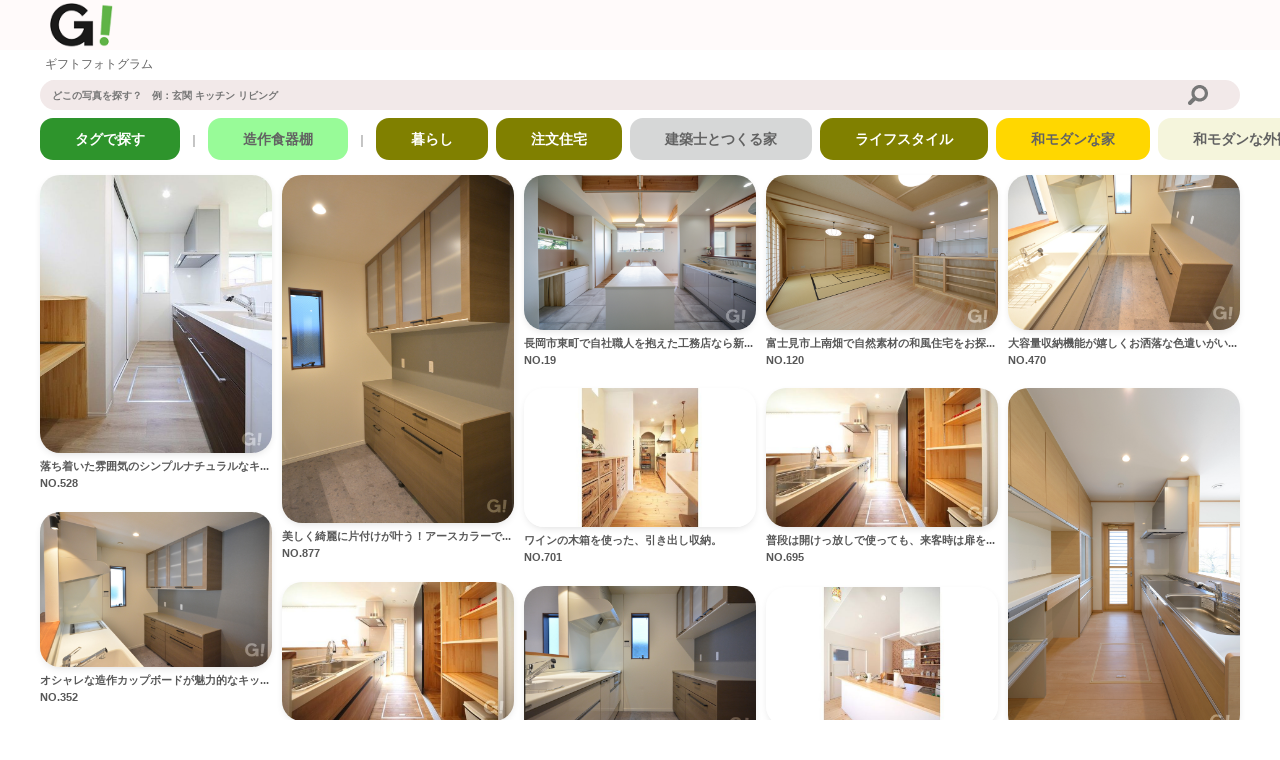

--- FILE ---
content_type: text/html; charset=UTF-8
request_url: https://hugkumi-life.jp/gphoto/?gp=1&cd=1430
body_size: 7277
content:
<!DOCTYPE html>
<html lang="ja">
<head>
<!-- Google Tag Manager -->
<script>(function(w,d,s,l,i){w[l]=w[l]||[];w[l].push({'gtm.start':
new Date().getTime(),event:'gtm.js'});var f=d.getElementsByTagName(s)[0],
j=d.createElement(s),dl=l!='dataLayer'?'&l='+l:'';j.async=true;j.src=
'https://www.googletagmanager.com/gtm.js?id='+i+dl;f.parentNode.insertBefore(j,f);
})(window,document,'script','dataLayer','GTM-TSTC8SD');</script>
<!-- End Google Tag Manager -->
<meta charset="utf-8">
<!-- meta -->
<title>造作食器棚｜施工事例｜GiftPhotogram(ギフトフォトグラム)</title>
<meta name="description" content="">
<meta name="format-detection" content="telephone=no">
<meta name="robots" content="all">
<meta name="viewport" content="width=device-width">
<link rel="stylesheet" href="https://hugkumi-life.jp/gphoto/css/style.css?20260118203437" type="text/css" media="all">
<link rel="stylesheet" href="https://hugkumi-life.jp/gphoto/css/reset.css?20260118203437" type="text/css" media="all">
<link rel="stylesheet" href="https://hugkumi-life.jp/gphoto/css/common2.css?20260118203437" type="text/css" media="all">
<link rel="stylesheet" href="https://hugkumi-life.jp/gphoto/css/list.css?20260118203437" type="text/css" media="all">
<link rel="stylesheet" href="https://hugkumi-life.jp/gphoto/css/menu.css?20260118203437" type="text/css" media="all">
<script type='text/javascript' src='https://hugkumi-life.jp/gphoto/js/prototype.js'></script>
<script type='text/javascript' src='https://hugkumi-life.jp/gphoto/js/dmenu.js'></script>
<!-- Remember to include jQuery :) -->
<script src="https://cdnjs.cloudflare.com/ajax/libs/jquery/3.0.0/jquery.min.js"></script>
<script src="https://hugkumi-life.jp/gphoto/js/script.js"></script>
<script src="https://hugkumi-life.jp/gphoto/js/infinite-scroll.pkgd.min.js"></script>
<script src="https://hugkumi-life.jp/gphoto/js/masonry.pkgd.min.js"></script>
<script src="https://hugkumi-life.jp/gphoto/js/imagesloaded.pkgd.min.js"></script>
<!-- Google Analytics -->
<!-- Global site tag (gtag.js) - Google Analytics -->
<script async src="https://www.googletagmanager.com/gtag/js?id="></script>
<script>
	window.dataLayer = window.dataLayer || [];
	function gtag(){dataLayer.push(arguments);}
	gtag('js', new Date());
	gtag('config', '');
</script>
<!-- Global site tag (gtag.js) - Google Analytics -->
<script async src="https://www.googletagmanager.com/gtag/js?id=UA-144589976-1"></script>
<script>
	window.dataLayer = window.dataLayer || [];
	function gtag(){dataLayer.push(arguments);}
	gtag('js', new Date());
	gtag('config', 'UA-144589976-1');
</script>
</head>
<body class="page_general">
<!-- Google Tag Manager (noscript) -->
<noscript><iframe src="https://www.googletagmanager.com/ns.html?id=GTM-TSTC8SD"
height="0" width="0" style="display:none;visibility:hidden"></iframe></noscript>
<!-- End Google Tag Manager (noscript) -->

<!--固定header ここから-->
<header>
    <div id="header">
        <div id="logo">
            <div class="cmn_hdr__logo">
								<a href="https://hugkumi-life.jp/gphoto/"><img src="https://hugkumi-life.jp/gphoto/img/common/logo.png" alt="ギフトフォトグラム"></a>
				
			            </div>
        </div>
        
                
        <div id="menu_btn">
            <div class="menu-trigger">
                <span style="background-color: #000000;"></span>
                <span></span>
                <span style="background-color: #000000;"></span>
            </div>
        </div>
        
        <nav id="nav">
            <ul class="nav">
                                                                                            	            </ul>
        </nav>
        <div class="overlay"></div>
        
    </div>
    	
    <div id="sp_photo_info">
    	<div class="menu_txt_left">
    					<h1>ギフトフォトグラム</h1>
		    		
    	</div>
    	<div class="menu_txt_right">
    		    				<h2> <span></span></h2>
    		    		
    	</div>
    </div>
    	
</header>
<!--固定header ここまで-->

<!--コンテンツ ここから-->
<div class="cmn_contents">
	<!--pullrefresh ここから-->
	<div id="pullrefresh">
	
		<!--検索窓 ここから-->
		<div class="is_fixed_search">
			<form name="form_main" action="https://hugkumi-life.jp/gphoto/?gp=1" method="POST" enctype="multipart/form-data" accept-charset="UTF-8" onSubmit="return JS_Input_Chk()">
				<ul class="cmn_hdr__search">
					<li class="cmn_hdr__search-input"><input type="text" name="sw" value="" placeholder="どこの写真を探す？　例：玄関 キッチン リビング" autocomplete="off"></li>
					<li class="cmn_hdr__search-submit"><input type="submit" value="検索"></li>
				</ul>
			</form>
		</div>
		<!--検索窓 ここまで-->
		
		<!--タグリスト ここから-->
		<div  class="is_fixed_tag cmn_taglist for-pc">
			<ul>
										<li class="bgc11"><a href="https://hugkumi-life.jp/gphoto/tag.php?gp=1">タグで探す</a></li>｜
						
					    		
									<li class="bgc08"><a href="?gp=1&cd=1430">造作食器棚</a></li>｜
				
								
				
				
											<li class="bgc01"><a href="?gp=1&cd=100">暮らし</a></li>
													<li class="bgc01"><a href="?gp=1&cd=10">注文住宅</a></li>
													<li class="bgc04"><a href="?gp=1&cd=510">建築士とつくる家</a></li>
													<li class="bgc01"><a href="?gp=1&cd=90">ライフスタイル</a></li>
													<li class="bgc03"><a href="?gp=1&cd=420">和モダンな家</a></li>
													<li class="bgc02"><a href="?gp=1&cd=250">和モダンな外観</a></li>
													<li class="bgc04"><a href="?gp=1&cd=580">高気密高断熱の家</a></li>
													<li class="bgc01"><a href="?gp=1&cd=41">リフォーム</a></li>
													<li class="bgc04"><a href="?gp=1&cd=550">自然素材の家</a></li>
													<li class="bgc03"><a href="?gp=1&cd=280">ナチュラルな家</a></li>
													<li class="bgc07"><a href="?gp=1&cd=990">キッチン</a></li>
													<li class="bgc03"><a href="?gp=1&cd=410">和風な家</a></li>
													<li class="bgc01"><a href="?gp=1&cd=40">リノベーション</a></li>
													<li class="bgc01"><a href="?gp=1&cd=30">規格住宅</a></li>
													<li class="bgc02"><a href="?gp=1&cd=240">和風な外観</a></li>
													<li class="bgc04"><a href="?gp=1&cd=470">2階建て　注文住宅</a></li>
													<li class="bgc03"><a href="?gp=1&cd=300">フレンチな家</a></li>
													<li class="bgc01"><a href="?gp=1&cd=50">店舗</a></li>
													<li class="bgc01"><a href="?gp=1&cd=70">インテリア</a></li>
													<li class="bgc03"><a href="?gp=1&cd=440">アメリカンな家</a></li>
													<li class="bgc04"><a href="?gp=1&cd=560">木の家</a></li>
													<li class="bgc07"><a href="?gp=1&cd=1200">スタディコーナー</a></li>
													<li class="bgc03"><a href="?gp=1&cd=430">カフェ風な家</a></li>
													<li class="bgc04"><a href="?gp=1&cd=750">趣味を楽しむ家</a></li>
													<li class="bgc02"><a href="?gp=1&cd=160">シンプルモダンな外観</a></li>
													<li class="bgc02"><a href="?gp=1&cd=220">インダストリアルな外観</a></li>
													<li class="bgc08"><a href="?gp=1&cd=1580">アイアン</a></li>
													<li class="bgc01"><a href="?gp=1&cd=60">オフィス</a></li>
													<li class="bgc03"><a href="?gp=1&cd=330">シンプルモダンな家</a></li>
													<li class="bgc04"><a href="?gp=1&cd=460">平屋住宅</a></li>
													<li class="bgc02"><a href="?gp=1&cd=150">シンプルな外観</a></li>
													<li class="bgc03"><a href="?gp=1&cd=390">インダストリアルな家</a></li>
													<li class="bgc07"><a href="?gp=1&cd=910">階段</a></li>
													<li class="bgc07"><a href="?gp=1&cd=1010">寝室</a></li>
													<li class="bgc07"><a href="?gp=1&cd=1290">テラス</a></li>
													<li class="bgc07"><a href="?gp=1&cd=1100">洗面所</a></li>
													<li class="bgc03"><a href="?gp=1&cd=320">シンプルな家</a></li>
													<li class="bgc03"><a href="?gp=1&cd=380">北欧な家</a></li>
													<li class="bgc02"><a href="?gp=1&cd=110">ナチュラルな外観</a></li>
													<li class="bgc07"><a href="?gp=1&cd=980">ダイニング</a></li>
													<li class="bgc04"><a href="?gp=1&cd=490">二世帯住宅</a></li>
													<li class="bgc02"><a href="?gp=1&cd=200">ブルックリンな外観</a></li>
													<li class="bgc07"><a href="?gp=1&cd=970">リビング</a></li>
													<li class="bgc03"><a href="?gp=1&cd=310">シャビーな家</a></li>
													<li class="bgc07"><a href="?gp=1&cd=870">玄関</a></li>
													<li class="bgc04"><a href="?gp=1&cd=520">ペットと暮らす家</a></li>
													<li class="bgc07"><a href="?gp=1&cd=920">階段下収納</a></li>
													<li class="bgc03"><a href="?gp=1&cd=290">カントリーな家</a></li>
													<li class="bgc08"><a href="?gp=1&cd=1390">造作家具</a></li>
													<li class="bgc04"><a href="?gp=1&cd=730">家事動線</a></li>
													<li class="bgc03"><a href="?gp=1&cd=450">カリフォルニアな家</a></li>
													<li class="bgc08"><a href="?gp=1&cd=1540">家具</a></li>
													<li class="bgc07"><a href="?gp=1&cd=1190">ワークスペース</a></li>
													<li class="bgc04"><a href="?gp=1&cd=760">光と風</a></li>
													<li class="bgc07"><a href="?gp=1&cd=1350">店舗</a></li>
													<li class="bgc07"><a href="?gp=1&cd=1020">子供部屋</a></li>
													<li class="bgc02"><a href="?gp=1&cd=120">カントリーな外観</a></li>
													<li class="bgc02"><a href="?gp=1&cd=190">リゾートな外観</a></li>
													<li class="bgc03"><a href="?gp=1&cd=350">アジアンな家</a></li>
													<li class="bgc04"><a href="?gp=1&cd=630">耐震住宅</a></li>
													<li class="bgc07"><a href="?gp=1&cd=900">廊下</a></li>
													<li class="bgc07"><a href="?gp=1&cd=1220">書斎</a></li>
													<li class="bgc03"><a href="?gp=1&cd=360">リゾートな家</a></li>
													<li class="bgc07"><a href="?gp=1&cd=1030">洋室</a></li>
													<li class="bgc02"><a href="?gp=1&cd=140">シャビーな外観</a></li>
													<li class="bgc03"><a href="?gp=1&cd=370">ブルックリンな家</a></li>
													<li class="bgc07"><a href="?gp=1&cd=1000">LDK</a></li>
													<li class="bgc07"><a href="?gp=1&cd=1160">浴室</a></li>
													<li class="bgc07"><a href="?gp=1&cd=1050">収納</a></li>
													<li class="bgc07"><a href="?gp=1&cd=930">和室</a></li>
													<li class="bgc02"><a href="?gp=1&cd=210">北欧な外観</a></li>
													<li class="bgc03"><a href="?gp=1&cd=400">ミッドセンチュリーな家</a></li>
													<li class="bgc07"><a href="?gp=1&cd=1181">吹き抜け</a></li>
													<li class="bgc08"><a href="?gp=1&cd=1450">飾り棚</a></li>
													<li class="bgc07"><a href="?gp=1&cd=1210">パントリー</a></li>
													<li class="bgc04"><a href="?gp=1&cd=720">家事楽な家</a></li>
													<li class="bgc08"><a href="?gp=1&cd=1590">アイアン階段</a></li>
													<li class="bgc08"><a href="?gp=1&cd=1510">ステンドグラス</a></li>
													<li class="bgc08"><a href="?gp=1&cd=1500">ニッチ</a></li>
													<li class="bgc03"><a href="?gp=1&cd=340">レトロな家</a></li>
													<li class="bgc02"><a href="?gp=1&cd=130">フレンチな外観</a></li>
													<li class="bgc07"><a href="?gp=1&cd=880">シューズクローク</a></li>
													<li class="bgc04"><a href="?gp=1&cd=590">子育て世代の家</a></li>
													<li class="bgc07"><a href="?gp=1&cd=1140">トイレ</a></li>
													<li class="bgc07"><a href="?gp=1&cd=1060">クローゼット</a></li>
													<li class="bgc02"><a href="?gp=1&cd=270">カリフォルニアな外観</a></li>
													<li class="bgc04"><a href="?gp=1&cd=570">真壁の家</a></li>
													<li class="bgc07"><a href="?gp=1&cd=1040">納戸</a></li>
													<li class="bgc04"><a href="?gp=1&cd=761">生活イメージ</a></li>
													<li class="bgc07"><a href="?gp=1&cd=1230">趣味の部屋</a></li>
													<li class="bgc08"><a href="?gp=1&cd=1380">造作工事</a></li>
													<li class="bgc02"><a href="?gp=1&cd=230">ミッドセンチュリーな外観</a></li>
													<li class="bgc08"><a href="?gp=1&cd=1620">雑貨</a></li>
													<li class="bgc07"><a href="?gp=1&cd=1310">アプローチ</a></li>
													<li class="bgc04"><a href="?gp=1&cd=710">ZEH(ゼッチ)</a></li>
													<li class="bgc07"><a href="?gp=1&cd=1070">ウォークインクローゼット</a></li>
													<li class="bgc04"><a href="?gp=1&cd=540">ガレージハウス</a></li>
													<li class="bgc07"><a href="?gp=1&cd=1110">ランドリースペース</a></li>
													<li class="bgc04"><a href="?gp=1&cd=740">アウトドアを楽しむ家</a></li>
													<li class="bgc07"><a href="?gp=1&cd=1211">ロフト</a></li>
													<li class="bgc02"><a href="?gp=1&cd=260">アメリカンな外観</a></li>
													<li class="bgc04"><a href="?gp=1&cd=690">パッシブハウス</a></li>
													<li class="bgc07"><a href="?gp=1&cd=1250">外構</a></li>
													<li class="bgc04"><a href="?gp=1&cd=610">デザイナーズ住宅</a></li>
													<li class="bgc08"><a href="?gp=1&cd=1460">可動棚</a></li>
													<li class="bgc08"><a href="?gp=1&cd=1550">照明器具</a></li>
													<li class="bgc08"><a href="?gp=1&cd=1480">収納棚</a></li>
													<li class="bgc07"><a href="?gp=1&cd=1090">ベランダ・バルコニー</a></li>
													<li class="bgc07"><a href="?gp=1&cd=1300">ウッドデッキ</a></li>
													<li class="bgc04"><a href="?gp=1&cd=600">ローコスト住宅</a></li>
													<li class="bgc07"><a href="?gp=1&cd=890">ホール</a></li>
													<li class="bgc08"><a href="?gp=1&cd=1440">食器棚</a></li>
													<li class="bgc99"><a href="?gp=1&cd=10002">窓</a></li>
													<li class="bgc08"><a href="?gp=1&cd=1630">ドア</a></li>
													<li class="bgc04"><a href="?gp=1&cd=680">スキップフロアーの家</a></li>
													<li class="bgc04"><a href="?gp=1&cd=700">スマートハウス</a></li>
													<li class="bgc04"><a href="?gp=1&cd=660">バリアフリーシニア向け住宅</a></li>
													<li class="bgc08"><a href="?gp=1&cd=1410">造作洗面化粧台</a></li>
													<li class="bgc06"><a href="?gp=1&cd=800">木造軸組み工法</a></li>
													<li class="bgc07"><a href="?gp=1&cd=1180">小上がり　畳</a></li>
													<li class="bgc08"><a href="?gp=1&cd=1750">タオルかけ</a></li>
													<li class="bgc07"><a href="?gp=1&cd=1120">インナーガレージ</a></li>
													<li class="bgc08"><a href="?gp=1&cd=1820">タイル</a></li>
													<li class="bgc07"><a href="?gp=1&cd=950">床の間</a></li>
													<li class="bgc08"><a href="?gp=1&cd=1670">化粧梁</a></li>
													<li class="bgc08"><a href="?gp=1&cd=1600">ストリップ階段</a></li>
													<li class="bgc07"><a href="?gp=1&cd=1182">スキップフロア</a></li>
													<li class="bgc08"><a href="?gp=1&cd=1680">室内窓</a></li>
													<li class="bgc08"><a href="?gp=1&cd=1551">テレビボード</a></li>
													<li class="bgc04"><a href="?gp=1&cd=670">中庭のある家</a></li>
													<li class="bgc04"><a href="?gp=1&cd=530">店舗併用住宅</a></li>
													<li class="bgc08"><a href="?gp=1&cd=1850">デザインクロス</a></li>
													<li class="bgc07"><a href="?gp=1&cd=1240">ペットコーナー</a></li>
													<li class="bgc08"><a href="?gp=1&cd=1400">造作手洗い</a></li>
													<li class="bgc07"><a href="?gp=1&cd=1130">バイクガレージ</a></li>
													<li class="bgc07"><a href="?gp=1&cd=1260">庭</a></li>
													<li class="bgc07"><a href="?gp=1&cd=1340">事務所</a></li>
													<li class="bgc08"><a href="?gp=1&cd=1910">ガルバリウム鋼板</a></li>
													<li class="bgc08"><a href="?gp=1&cd=1830">レンガ</a></li>
													<li class="bgc04"><a href="?gp=1&cd=480">3階建て　注文住宅</a></li>
													<li class="bgc07"><a href="?gp=1&cd=940">仏間</a></li>
													<li class="bgc07"><a href="?gp=1&cd=1150">2階トイレ</a></li>
													<li class="bgc07"><a href="?gp=1&cd=1021">屋根裏部屋</a></li>
													<li class="bgc08"><a href="?gp=1&cd=1490">一枚板</a></li>
													<li class="bgc08"><a href="?gp=1&cd=1420">造作キッチンカウンター</a></li>
													<li class="bgc08"><a href="?gp=1&cd=1530">ハンドメイド</a></li>
													<li class="bgc07"><a href="?gp=1&cd=1270">中庭</a></li>
													<li class="bgc08"><a href="?gp=1&cd=1640">無垢フローリング</a></li>
													<li class="bgc07"><a href="?gp=1&cd=1320">屋上</a></li>
													<li class="bgc09"><a href="?gp=1&cd=2340">高知県</a></li>
													<li class="bgc08"><a href="?gp=1&cd=1570">ブラインド</a></li>
													<li class="bgc07"><a href="?gp=1&cd=1080">ファミリークローゼット</a></li>
													<li class="bgc08"><a href="?gp=1&cd=1760">物干し</a></li>
													<li class="bgc08"><a href="?gp=1&cd=1690">和紙畳</a></li>
													<li class="bgc08"><a href="?gp=1&cd=1780">ポスト</a></li>
													<li class="bgc08"><a href="?gp=1&cd=1950">基礎</a></li>
													<li class="bgc08"><a href="?gp=1&cd=1470">本棚</a></li>
													<li class="bgc08"><a href="?gp=1&cd=1740">ペーパーホルダー</a></li>
													<li class="bgc07"><a href="?gp=1&cd=960">押入れ</a></li>
													<li class="bgc08"><a href="?gp=1&cd=1810">グリーン</a></li>
													<li class="bgc08"><a href="?gp=1&cd=1700">琉球畳</a></li>
													<li class="bgc07"><a href="?gp=1&cd=1330">サンルーム</a></li>
													<li class="bgc08"><a href="?gp=1&cd=1610">リビング階段</a></li>
													<li class="bgc08"><a href="?gp=1&cd=1730">パーツ</a></li>
													<li class="bgc99"><a href="?gp=1&cd=10001">建具</a></li>
													<li class="bgc08"><a href="?gp=1&cd=1720">襖</a></li>
													<li class="bgc04"><a href="?gp=1&cd=650">制震住宅</a></li>
													<li class="bgc08"><a href="?gp=1&cd=1800">植物</a></li>
													<li class="bgc08"><a href="?gp=1&cd=1940">塗り壁</a></li>
													<li class="bgc08"><a href="?gp=1&cd=1920">サイディング</a></li>
													<li class="bgc08"><a href="?gp=1&cd=1870">ガラス</a></li>
													<li class="bgc09"><a href="?gp=1&cd=2040">栃木県</a></li>
													<li class="bgc08"><a href="?gp=1&cd=1710">障子</a></li>
													<li class="bgc08"><a href="?gp=1&cd=1770">手摺</a></li>
													<li class="bgc08"><a href="?gp=1&cd=1560">カーテン</a></li>
													<li class="bgc07"><a href="?gp=1&cd=1170">ユニットバス</a></li>
													<li class="bgc06"><a href="?gp=1&cd=810">パネル工法</a></li>
													<li class="bgc07"><a href="?gp=1&cd=1280">光庭</a></li>
													<li class="bgc99"><a href="?gp=1&cd=10003">カーポート</a></li>
													<li class="bgc06"><a href="?gp=1&cd=850">特殊工法</a></li>
													<li class="bgc08"><a href="?gp=1&cd=1880">塗装</a></li>
													<li class="bgc08"><a href="?gp=1&cd=1890">瓦</a></li>
													<li class="bgc09"><a href="?gp=1&cd=2060">埼玉県</a></li>
													<li class="bgc09"><a href="?gp=1&cd=2100">新潟県</a></li>
													<li class="bgc09"><a href="?gp=1&cd=2010">山形県</a></li>
													<li class="bgc08"><a href="?gp=1&cd=1520">DIY</a></li>
													<li class="bgc08"><a href="?gp=1&cd=1650">漆喰</a></li>
													<li class="bgc09"><a href="?gp=1&cd=2070">千葉県</a></li>
													<li class="bgc08"><a href="?gp=1&cd=1840">エコカラット</a></li>
													<li class="bgc08"><a href="?gp=1&cd=1860">黒板</a></li>
													<li class="bgc09"><a href="?gp=1&cd=2090">神奈川県</a></li>
													<li class="bgc08"><a href="?gp=1&cd=1930">漆喰の外壁</a></li>
													<li class="bgc09"><a href="?gp=1&cd=2080">東京都</a></li>
													<li class="bgc09"><a href="?gp=1&cd=2050">群馬県</a></li>
													<li class="bgc08"><a href="?gp=1&cd=1900">洋風瓦</a></li>
													<li class="bgc08"><a href="?gp=1&cd=1790">花壇</a></li>
									</ul>
		</div>
		<!--タグリスト ここまで-->
		
		<!--タブ切り替え ここから-->
		<div class="sec_tab sec_tab_fixed">
			
			<!--タブメニュー ここから
			<ul class="tab_list">
				<li class="tab is-active"><a href="index.html"><span class="tab_ttl">フォロー中</span></a></li>
				<li class="tab"><a href="index_recommend.html"><span class="tab_ttl">おすすめ</span></a></li>
				<li class="tab"><a href="index_pickup.html"><span class="tab_ttl">ピックアップ</span></a></li>
			</ul>
			<!--タブメニュー ここまで-->
				
			<!--タブコンテンツ ここから-->
			<div class="tab_panel">
				<!--写真一覧 ここから-->
				<div class="photolist_box_d">
					<ul class="grid">
						
						<li class="grid__item">										<a href="https://hugkumi-life.jp/gphoto/shu-house/item/?md=0&gp=1&it=528&cd=1430">
											<img src="/sdhcms/photo/10/item/gp10_528_01.jpg" width="750" height="899" alt="落ち着いた雰囲気のシンプルナチュラルなキッチン" loading="lazy">
											<p class="photolist_cont__ttl">落ち着いた雰囲気のシンプルナチュラルなキ... NO.528</p>
										</a>
						</li><li class="grid__item">										<a href="https://hugkumi-life.jp/gphoto/kiyobishi/item/?md=0&gp=1&it=877&cd=1430">
											<img src="/sdhcms/photo/4521/item/gp4521_877_01.jpeg" width="750" height="1125" alt="美しく綺麗に片付けが叶う！アースカラーで統一され優しい雰囲気がいいナチュラルな家のキッチン" loading="lazy">
											<p class="photolist_cont__ttl">美しく綺麗に片付けが叶う！アースカラーで... NO.877</p>
										</a>
						</li><li class="grid__item">										<a href="https://hugkumi-life.jp/gphoto/inagaki-architect/item/?md=0&gp=1&it=19&cd=1430">
											<img src="/sdhcms/photo/4492/item/gp4492_19_01.jpg" width="750" height="500" alt="長岡市東町で自社職人を抱えた工務店なら新潟県長岡市の稲垣建築事務所まで♪" loading="lazy">
											<p class="photolist_cont__ttl">長岡市東町で自社職人を抱えた工務店なら新... NO.19</p>
										</a>
						</li><li class="grid__item">										<a href="https://hugkumi-life.jp/gphoto/sanko-jutaku/item/?md=0&gp=1&it=120&cd=1430">
											<img src="/sdhcms/photo/474/item/gp474_120_01.jpg" width="750" height="501" alt="富士見市上南畑で自然素材の和風住宅をお探しなら埼玉県川越市の三幸住宅まで♪ 4-8" loading="lazy">
											<p class="photolist_cont__ttl">富士見市上南畑で自然素材の和風住宅をお探... NO.120</p>
										</a>
						</li><li class="grid__item">										<a href="https://hugkumi-life.jp/gphoto/kiyobishi/item/?md=0&gp=1&it=470&cd=1430">
											<img src="/sdhcms/photo/4521/item/gp4521_470_01.jpeg" width="750" height="500" alt="大容量収納機能が嬉しくお洒落な色遣いがいいナチュラルな家のキッチン" loading="lazy">
											<p class="photolist_cont__ttl">大容量収納機能が嬉しくお洒落な色遣いがい... NO.470</p>
										</a>
						</li><li class="grid__item">										<a href="https://hugkumi-life.jp/gphoto/shu-house/item/?md=0&gp=1&it=701&cd=1430">
											<img src="/sdhcms/photo/10/item/gp10_701_01.jpg" width="750" height="450" alt="ワインの木箱を使った、引き出し収納。" loading="lazy">
											<p class="photolist_cont__ttl">ワインの木箱を使った、引き出し収納。 NO.701</p>
										</a>
						</li><li class="grid__item">										<a href="https://hugkumi-life.jp/gphoto/sanko-jutaku/item/?md=0&gp=1&it=474&cd=1430">
											<img src="/sdhcms/photo/474/item/gp474_474_01.jpg" width="750" height="1123" alt="大工職人がこだわった無垢材で統一したキッチン" loading="lazy">
											<p class="photolist_cont__ttl">大工職人がこだわった無垢材で統一したキッ... NO.474</p>
										</a>
						</li><li class="grid__item">										<a href="https://hugkumi-life.jp/gphoto/shu-house/item/?md=0&gp=1&it=695&cd=1430">
											<img src="/sdhcms/photo/10/item/gp10_695_01.jpg" width="750" height="450" alt="普段は開けっ放しで使っても、来客時は扉を閉めて" loading="lazy">
											<p class="photolist_cont__ttl">普段は開けっ放しで使っても、来客時は扉を... NO.695</p>
										</a>
						</li><li class="grid__item">										<a href="https://hugkumi-life.jp/gphoto/kiyobishi/item/?md=0&gp=1&it=352&cd=1430">
											<img src="/sdhcms/photo/4521/item/gp4521_352_01.JPG" width="750" height="500" alt="オシャレな造作カップボードが魅力的なキッチンスペース" loading="lazy">
											<p class="photolist_cont__ttl">オシャレな造作カップボードが魅力的なキッ... NO.352</p>
										</a>
						</li><li class="grid__item">										<a href="https://hugkumi-life.jp/gphoto/shu-house/item/?md=0&gp=1&it=535&cd=1430">
											<img src="/sdhcms/photo/10/item/gp10_535_01.jpg" width="750" height="450" alt="北欧調の落ち着いたキッチン" loading="lazy">
											<p class="photolist_cont__ttl">北欧調の落ち着いたキッチン NO.535</p>
										</a>
						</li><li class="grid__item">										<a href="https://hugkumi-life.jp/gphoto/kiyobishi/item/?md=0&gp=1&it=501&cd=1430">
											<img src="/sdhcms/photo/4521/item/gp4521_501_01.jpeg" width="750" height="500" alt="くすみグレーのクロスに注目！大容量収納が叶ったナチュラルな家のキッチン" loading="lazy">
											<p class="photolist_cont__ttl">くすみグレーのクロスに注目！大容量収納が... NO.501</p>
										</a>
						</li><li class="grid__item">										<a href="https://hugkumi-life.jp/gphoto/shu-house/item/?md=0&gp=1&it=700&cd=1430">
											<img src="/sdhcms/photo/10/item/gp10_700_01.jpg" width="750" height="450" alt="背面収納の扉を開けるとタイル調のクロスがのぞく" loading="lazy">
											<p class="photolist_cont__ttl">背面収納の扉を開けるとタイル調のクロスが... NO.700</p>
										</a>
						</li><li class="grid__item">										<a href="https://hugkumi-life.jp/gphoto/sanko-jutaku/item/?md=0&gp=1&it=102&cd=1430">
											<img src="/sdhcms/photo/474/item/gp474_102_01.jpg" width="750" height="501" alt="川越市的場で和モダンデザインの住宅なら埼玉県川越市の三幸住宅まで♪ 3-19" loading="lazy">
											<p class="photolist_cont__ttl">川越市的場で和モダンデザインの住宅なら埼... NO.102</p>
										</a>
						</li><li class="grid__item">										<a href="https://hugkumi-life.jp/gphoto/shu-house/item/?md=0&gp=1&it=419&cd=1430">
											<img src="/sdhcms/photo/10/item/gp10_419_01.JPG" width="750" height="1127" alt="造作の背面収納があるキッチン" loading="lazy">
											<p class="photolist_cont__ttl">造作の背面収納があるキッチン NO.419</p>
										</a>
						</li><li class="grid__item">										<a href="https://hugkumi-life.jp/gphoto/sanko-jutaku/item/?md=0&gp=1&it=281&cd=1430">
											<img src="/sdhcms/photo/474/item/gp474_281_01.jpg" width="750" height="1124" alt="和風なキッチンは埼玉県川越市の三幸住宅まで！" loading="lazy">
											<p class="photolist_cont__ttl">和風なキッチンは埼玉県川越市の三幸住宅ま... NO.281</p>
										</a>
						</li><li class="grid__item">										<a href="https://hugkumi-life.jp/gphoto/shu-house/item/?md=0&gp=1&it=503&cd=1430">
											<img src="/sdhcms/photo/10/item/gp10_503_01.jpg" width="750" height="450" alt="白で統一された清潔感のあるキッチン・ダイニングスペース" loading="lazy">
											<p class="photolist_cont__ttl">白で統一された清潔感のあるキッチン・ダイ... NO.503</p>
										</a>
						</li><li class="grid__item">										<a href="https://hugkumi-life.jp/gphoto/shu-house/item/?md=0&gp=1&it=681&cd=1430">
											<img src="/sdhcms/photo/10/item/gp10_681_01.jpg" width="750" height="450" alt="キッチン前と背面にもたっぷりの収納のあるキッチン" loading="lazy">
											<p class="photolist_cont__ttl">キッチン前と背面にもたっぷりの収納のある... NO.681</p>
										</a>
						</li><li class="grid__item">										<a href="https://hugkumi-life.jp/gphoto/shu-house/item/?md=0&gp=1&it=696&cd=1430">
											<img src="/sdhcms/photo/10/item/gp10_696_01.jpg" width="750" height="450" alt="レトロな床と相性抜群な吊り戸棚と収納棚" loading="lazy">
											<p class="photolist_cont__ttl">レトロな床と相性抜群な吊り戸棚と収納棚 NO.696</p>
										</a>
						</li><li class="grid__item">										<a href="https://hugkumi-life.jp/gphoto/shu-house/item/?md=0&gp=1&it=693&cd=1430">
											<img src="/sdhcms/photo/10/item/gp10_693_01.jpg" width="750" height="450" alt="おしゃれな収納棚で毎日立つキッチンをお気に入りの空間に。" loading="lazy">
											<p class="photolist_cont__ttl">おしゃれな収納棚で毎日立つキッチンをお気... NO.693</p>
										</a>
						</li><li class="grid__item">										<a href="https://hugkumi-life.jp/gphoto/shu-house/item/?md=0&gp=1&it=683&cd=1430">
											<img src="/sdhcms/photo/10/item/gp10_683_01.jpg" width="750" height="450" alt="背面収納の扉とキッチン奥の扉を合わせて、空間に統一感を。" loading="lazy">
											<p class="photolist_cont__ttl">背面収納の扉とキッチン奥の扉を合わせて、... NO.683</p>
										</a>
						</li><li class="grid__item">										<a href="https://hugkumi-life.jp/gphoto/kiyobishi/item/?md=0&gp=1&it=381&cd=1430">
											<img src="/sdhcms/photo/4521/item/gp4521_381_01.JPG" width="750" height="500" alt="アクセントウォールに映えるおしゃれなキッチンボード" loading="lazy">
											<p class="photolist_cont__ttl">アクセントウォールに映えるおしゃれなキッ... NO.381</p>
										</a>
						</li><li class="grid__item">										<a href="https://hugkumi-life.jp/gphoto/sanko-jutaku/item/?md=0&gp=1&it=1146&cd=1430">
											<img src="/sdhcms/photo/474/item/gp474_1146_01.jpg" width="750" height="501" alt="贅沢な自然素材に包まれる和モダン住宅のカウンターキッチン" loading="lazy">
											<p class="photolist_cont__ttl">贅沢な自然素材に包まれる和モダン住宅のカ... NO.1146</p>
										</a>
						</li><li class="grid__item">										<a href="https://hugkumi-life.jp/gphoto/shu-house/item/?md=0&gp=1&it=493&cd=1430">
											<img src="/sdhcms/photo/10/item/gp10_493_01.jpg" width="750" height="450" alt="階段下スペースを収納に活用したキッチン" loading="lazy">
											<p class="photolist_cont__ttl">階段下スペースを収納に活用したキッチン NO.493</p>
										</a>
						</li><li class="grid__item">										<a href="https://hugkumi-life.jp/gphoto/kiyobishi/item/?md=0&gp=1&it=533&cd=1430">
											<img src="/sdhcms/photo/4521/item/gp4521_533_01.jpeg" width="750" height="500" alt="大容量収納OK優しい色合いの造作食器棚が素敵！ナチュラルな家のキッチン" loading="lazy">
											<p class="photolist_cont__ttl">大容量収納OK優しい色合いの造作食器棚が... NO.533</p>
										</a>
						</li>				        
					</ul>
					
					<div class="page-load-status">
					    <p class="infinite-scroll-request">
					        <i class="fa fa-spinner fa-spin"></i>Loading...
					    </p>
					    <p class="infinite-scroll-last">End of content</p>
					    <p class="infinite-scroll-error">No more pages to load</p>
					</div>
				</div>
				<!--写真一覧 ここまで-->
				</div>
				<!--写真一覧 ここまで-->
			</div>
			<!--タブコンテンツ ここまで-->

	</div>
	<!--pullrefresh ここまで-->
</div>
<!--コンテンツ ここまで-->

<!--固定footer ここから-->
<footer>
    <div id="sp-fixed-menu" class="for-sp">
        <ul>
    							<li><a href="https://hugkumi-life.jp/gphoto/tag.php?gp=1">タグで探す</a></li>｜
					
			    		<li></li>
        </ul>
    </div>
</footer>
<!--固定footer ここまで-->

<!-- script javascript pulltorefresh ここから -->
<script src="https://hugkumi-life.jp/gphoto/js/pulltorefresh.js"></script>
<script src="https://hugkumi-life.jp/gphoto/js/nav.js"></script>
<script>
	/* global PullToRefresh */
	PullToRefresh.init({
		mainElement: '#pullrefresh', // above which element?
		onRefresh: function (done) {
			setTimeout(function () {
				done(); // end pull to refresh
			}, 1000);
		}
	});
</script>

<!--
<script>
	$(window).scroll(function(){
	if ($(window).scrollTop() > 40) {
		$('.cmn_taglist').addClass('is_fixed_search');
        $('.sec_tab').addClass('sec_tab_fixed');
	} else {
		$('.cmn_taglist').removeClass('is_fixed_search');
        $('.sec_tab').removeClass('sec_tab_fixed');
	}
	});
</script>
-->
    
<script type="text/javascript">
	
    $(function(){
		var $grid = $('.grid');
        $grid.masonry({
            itemSelector: 'none',
            columnWidth: '.grid__item',
            gutter: 10,
            stagger: 30,
            transitionDuration: '0.4s',
            percentPosition: true,
            visibleStyle: { transform: 'translateY(0)', opacity: 1 },
            hiddenStyle: { transform: 'translateY(100px)', opacity: 0 },
        });
        
    var msnry = $grid.data('masonry');
    
    $grid.imagesLoaded(function() {
        $grid.masonry( 'option', { itemSelector: '.grid__item' });
        var $items = $grid.find('.grid__item');
        $grid.masonry( 'appended', $items );
    });
    
    var nextSlugs = [
        '?page=2&gp=1&key=&sw=&cd=1430',
'?page=3&gp=1&key=&sw=&cd=1430'
    ];
    
    function getPath() {
        var slug = nextSlugs[ this.loadCount ];
        if( slug ) {
            return 'https://hugkumi-life.jp/gphoto/' + slug;
            
        }
    }
    
    $grid.infiniteScroll({
        path: getPath,
        append: '.grid__item',
        outlayer: msnry,
        dataType : 'php',
        scrollThreshold: 100,
        hideNav: '.pagination',
        status: '.page-load-status',
        onInit: function() {
          this.on( 'load', function() {
          });
        }
    });
});

/*
    var w_now = $(window).width();
    
    $(window).on("resize", function() {
        var w = $(window).width();
        
        alert(w_now);
        
        if(w > 1300 &&) {
            w_now = $(window).width();
            $('body, html').animate({scrollTop:0}, 500, 'swing');
            false;
        }
    });
*/
    
</script>

<!-- pinterest js ================================================== -->
<script async defer src="//assets.pinterest.com/js/pinit.js"></script>
<script type="text/javascript">
	fixHeight(".imagePort .image", 0);
</script>
<script async defer data-pin-hover="true" data-pin-save="true" src="//assets.pinterest.com/js/pinit.js"></script>

</body>
</html>



--- FILE ---
content_type: text/css
request_url: https://hugkumi-life.jp/gphoto/css/style.css?20260118203437
body_size: 758
content:

.grid {
    width: 100%;
    text-align: left;
}

/* reveal grid after images loaded */
.grid.are-images-unloaded {
  opacity: 0;
}

.grid__item,
.grid__col-sizer {
  width: calc( ( 100% - 10px ) / 2 );
    box-sizing: border-box;
}


/* hide by default */
.grid.are-images-unloaded .image-grid__item {
  opacity: 0;
}

.grid__item {
    margin-bottom: 20px;
    float: left;
    font-weight: bold;
    font-size: 11px;
}

.grid__item img {
    display: block;
    max-width: 100%;
    border-radius: 20px;
    box-shadow: 0px 3px 8px -3px rgba(0, 0, 0, 0.16);
    margin-bottom: 5px;
    height: auto;
}


.page-load-status {
  display: none; /* hidden by default */
  padding-top: 20px;
  border-top: 1px solid #DDD;
  text-align: center;
  color: #777;
}

/* loader ellips in separate pen CSS */

/* ブレイクポイント 767px以上*/
/* 写真３列*/
@media print,screen and (min-width :767px){
    .grid__item,
    .grid__col-sizer {
      width: calc( ( 100% - 20px ) / 3 );
        box-sizing: border-box;
    }
}

/* ブレイクポイント 1024px以上*/
/* 写真５列*/
@media print,screen and (min-width :1024px){
    .grid__item,
    .grid__col-sizer {
      width: calc( ( 100% - 40px ) / 5 );
        box-sizing: border-box;
    }
    
}

/* 写真６列*/
/* ブレイクポイント 1300px以上*/
@media print,screen and (min-width :1300px){
    .grid__item,
    .grid__col-sizer {
      width: calc( ( 100% - 50px ) / 6 );
        box-sizing: border-box;
    }
    
}

.fw1 {font-weight: normal;}
.fw2 {font-weight: bold;}
.fw3 {font-weight: 100;}
.fw4 {font-weight: 200;}
.fw5 {font-weight: 300;}
.fw6 {font-weight: 400;}
.fw7 {font-weight: 500;}
.fw8 {font-weight: 600;}
.fw9 {font-weight: 700;}
.fw10 {font-weight: 800;}
.fw11 {font-weight: 900;}

.fs1 {font-size: 12px;}
.fs2 {font-size: 2em;}
.fs3 {font-size: 2ex;}
.fs4 {font-size: 80%;}
.fs5 {font-size: 100%;}
.fs6 {font-size: 120%;}
.fs7 {font-size: xx-small;}
.fs8 {font-size: x-small;}
.fs9 {font-size: small;}
.fs10 {font-size: medium;}
.fs11 {font-size: large;}
.fs12 {font-size: x-large;}
.fs13 {font-size: xx-large;}

--- FILE ---
content_type: text/css
request_url: https://hugkumi-life.jp/gphoto/css/common2.css?20260118203437
body_size: 2621
content:
@charset "utf-8";

/*------------------------------------------- */
/* 全ページ共通 */
/*------------------------------------------- */

*{
	box-sizing: border-box;
}
html,body{
	height:100%
}
html {
	font-size: 62.5%;
	-webkit-text-size-adjust: 100%;
	overflow-y: scroll;
}
body {
	font-family: -apple-system, BlinkMacSystemFont, Roboto, "Segoe UI", "Helvetica Neue", HelveticaNeue, YuGothic, "Yu Gothic Medium", "Yu Gothic", Verdana, Meiryo, sans-serif;
	-webkit-text-size-adjust: none;
	font-size: 13px;
	font-size: 1.3rem;
	line-height: 1.6;
	background:#FFFAFA;
	color: #626262;
}
a,
a:visited{
	text-decoration: none;
	color: #585858;
	-webkit-tap-highlight-color: rgba(0, 0, 0, 0);
}
img{
	max-width: 100%;
	vertical-align: bottom;
}
img[src*=".svg"] {
	width: 100%;
}
.for_sp{
	display: block;
}
.for_pc{
	display: none;
}
.inner {
	max-width: 950px;
	width: 100%;
	margin-right: auto;
	margin-left: auto;
}

/* ブレイクポイント 1024px以上 */
@media print,screen and (min-width :1024px){
	body {
		font-size: 12px;
		font-size: 1.2rem;
		background:#fff;
	}
	a {
		-webkit-transition: all 0.5s ease;
		transition: all 0.5s ease;
		cursor: pointer;
		display: block;
	}
		a:hover{
		opacity: .6;
		text-decoration: none;
	}
	.for_sp{
		display: block;
	}
	.for_pc{
		display: block;
	}
	.tel_link{
		pointer-events: none !important;
	}
}



/* header
-------------------------------- */
.cmn_hdr {
	position: fixed;
	z-index: 100;
	width: 100%;
	height: 68px;
	top: 0;
	left: 0;
	background: #FFFAFA;
	border-radius: 0 0 5px 5px;
	padding: 0 30px;
	box-shadow: 0px 3px 8px -3px rgba(0, 0, 0, 0.16);
	display: -webkit-box;
	display: -ms-flex;
	display: -webkit-flex;
	display: flex;
	align-items: center;
}

.cmn_hdr__prev img {
	width: 30px;
}
.cmn_hdr__search {
	box-sizing: border-box;
	border: none;
	height: 30px;
	border-radius: 35px;
	overflow: hidden;
	background: #F2E9E9;
	display: -webkit-box;
	display: -ms-flex;
	display: -webkit-flex;
	display: flex;
	padding: 0 10px;
	margin: 5px 5px;
}
.cmn_hdr__search li input:focus {
	outline: 0;
}
.cmn_hdr__search .cmn_hdr__search-submit {
	margin: 5px;
}
.cmn_hdr__search .cmn_hdr__search-submit input {
	border-radius: 0;
	appearance: button;
	border: none;
	box-sizing: border-box;
	text-indent: -9999em;
	cursor: pointer;
	background:url(../img/common/icon_search.svg) no-repeat 13px center;
	background-size: 20px 20px;
	width: 35px;
	height: 20px;
	outline : none;
	
}
.cmn_hdr__search .cmn_hdr__search-input {
	width: calc(100% - 60px);
}
.cmn_hdr__search .cmn_hdr__search-input input {
	border: none;
	height: 30px;
	background: #F2E9E9;
	width: 100%;
	font-size: 10px;
	font-weight: bold;
	/*
	-moz-transform: scale(0.6);
	-webkit-transform: scale(0.6);
	-o-transform: scale(0.6);
	-ms-transform: scale(0.6);
	transform: scale(0.6);
	-moz-transform-origin: 0 20px;
	-webkit-transform-origin: 0 20px;
	-o-transform-origin: 0 20px;
	-ms-transform-origin: 0 20px;
	transform-origin: 0 20px;
	*/
}

/* ブレイクポイント 767px以上*/
@media print,screen and (min-width :767px){
	.cmn_hdr__search {
		margin: 0 45px;
	}
}

/* ブレイクポイント 1024px以上 */
@media print,screen and (min-width :1024px){
	.cmn_hdr {
		height: 63px;
		border-radius: 0;
		display: -webkit-box;
		display: -ms-flex;
		display: -webkit-flex;
		display: flex;
		justify-content: center;
	}
	
	.cmn_hdr__prev img {
		width: 21px;
	}
	
	.cmn_hdr__search {
		margin: 0 40px;
	}
	
	/*
	.cmn_hdr__search .cmn_hdr__search-submit input {
		
	}
	
	.cmn_hdr__search .cmn_hdr__search-submit {
		width: 35px;
	}
	.cmn_hdr__search .cmn_hdr__search-submit input {
		background:url(../img/common/icon_search.svg) no-repeat 10px center;
		background-size: 16px 16px;
		width: 35px;
		height: 35px;
	}
	.cmn_hdr__search .cmn_hdr__search-input {
		width: calc(100% - 70px);
	}
	.cmn_hdr__search .cmn_hdr__search-input input {
		height: 35px;
		width: 100%;
		font-size: 10px;
		font-size: 1rem;
		-moz-transform: scale(1);
		-webkit-transform: scale(1);
		-o-transform: scale(1);
		-ms-transform: scale(1);
		transform: scale(1);
		-moz-transform-origin: 0 0;
		-webkit-transform-origin: 0 0;
		-o-transform-origin: 0 0;
		-ms-transform-origin: 0 0;
		transform-origin: 0 0;
	}
	*/
}


/* footer
-------------------------------- */
.cmn_ftr {
	position: fixed;
	z-index: 100;
	width: 100%;
	height: 80px;
	bottom: 0;
	left: 0;
	background: #fff;
	box-shadow: 0px -3px 8px -3px rgba(0, 0, 0, 0.16);
}
.cmn_ftr__menu {
	display: -webkit-box;
	display: -ms-flex;
	display: -webkit-flex;
	display: flex;
	font-size: 12px;
	font-size: 1.2rem;
}
.cmn_ftr__menu li {
	flex: 1;
	text-align: center;
	font-weight: bold;
	line-height: 1;
}
.cmn_ftr__menu li a {
	display: block;
	padding: 18px 0;
}
.cmn_ftr__menu li span {
	display: block;
	padding: 32px 0 0 0;
}
.cmn_ftr__menu .cmn_ftr__menu01 span {
	background: url(../img/common/ftr_menu01.svg) no-repeat top center;
	background-size: 28px 26px;
}
.cmn_ftr__menu .cmn_ftr__menu02 span {
	background: url(../img/common/ftr_menu02.svg) no-repeat center -8px;
	background-size: 28px 41px;
}
.cmn_ftr__menu .cmn_ftr__menu03 span {
	background: url(../img/common/ftr_menu03.svg) no-repeat top center;
	background-size: 28px 26px;
}
.cmn_ftr__menu .cmn_ftr__menu04 span {
	background: url(../img/common/ftr_menu04.svg) no-repeat top center;
	background-size: 28px 28px;
}
.cmn_ftr__menu li.this a {
	color: #FFA500;
}
.cmn_ftr__menu .cmn_ftr__menu04.this a {
	color:#45C169;
}
.cmn_ftr__menu .cmn_ftr__menu01.this span {
	background: url(../img/common/ftr_menu01_on.svg) no-repeat top center;
	background-size: 28px 26px;
}
.cmn_ftr__menu .cmn_ftr__menu02.this span {
	background: url(../img/common/ftr_menu02_on.svg) no-repeat center -8px;
	background-size: 28px 41px;
}
.cmn_ftr__menu .cmn_ftr__menu03.this span {
	background: url(../img/common/ftr_menu03_on.svg) no-repeat top center;
	background-size: 28px 26px;
}

/* ブレイクポイント 1024px以上 */
@media print,screen and (min-width :1024px){
	.cmn_ftr__menu {
		width: 500px;
		margin:0 auto;
		font-size: 10px;
		font-size: 1rem;
	}
}

/* footer（ロゴのみ）
-------------------------------- */
.cmn_ftr_logo {
	background: #EFEFEF;
	text-align: center;
	padding: 50px 0;
}
.cmn_ftr_logo .logo img {
	width: 55px;
}

/* ブレイクポイント 1024px以上 */
@media print,screen and (min-width :1024px){
	.cmn_ftr_logo {
		padding: 70px 0;
	}
}

/* cmn_contents
-------------------------------- */
.cmn_contents {
	padding: 0px 0 80px 0;
}
/* ブレイクポイント 1024px以上 */
@media print,screen and (min-width :1024px){
	.cmn_contents {
		padding: 0px 0 80px 0;
	}
}

/*タグリスト
-------------------------------- */
.cmn_taglist {
	width: 100%;
	overflow-x: auto;
	overflow-y: hidden;
	-ms-overflow-style: none;
	scrollbar-width: none;
	padding: 0 40px;
}
.cmn_taglist::-webkit-scrollbar{
	display:none;
}
.cmn_taglist ul {
	display: table;
	border-spacing:8px;
	margin-left: -8px;
}
.cmn_taglist ul li {
	display: table-cell;
	white-space: nowrap;
	font-size: 14px;
	font-size: 1.4rem;
	font-weight: bold;
	min-width: 100px;
	text-align: center;
}
.cmn_taglist ul li a {
	background: #EBEBEB;
	color: #fff;
	display: block;
	padding:10px 35px;
	border-radius: 13px;
}
.cmn_taglist ul .bgc01 a {	background: #808000; }						/*物件カテゴリー：黄土色*/
.cmn_taglist ul .bgc02 a {	background: #f5f5dc; color: #626262; }		/*外観デザイン：薄黄色*/
.cmn_taglist ul .bgc03 a {	background: #ffd700; color: #626262; }		/*内装デザイン：オレンジ色*/
.cmn_taglist ul .bgc04 a {	background: #D6D7D7; color: #626262; }		/*特徴：薄いグレー色*/
.cmn_taglist ul .bgc05 a {	background: #A563A0; }						/*価格：紫色*/
.cmn_taglist ul .bgc06 a {	background: #616262; }						/*建物構造：濃グレー色*/
.cmn_taglist ul .bgc07 a {	background: #afeeee; color: #626262; }		/*部屋タグ：水色*/
.cmn_taglist ul .bgc08 a {	background: #98fb98; color: #626262; }		/*部材・商品タグ：黄緑色：*/
.cmn_taglist ul .bgc09 a {	background: #EB6248; }						/*エリア：朱色*/
.cmn_taglist ul .bgc11 a {	background: #2E942C; }						/*タグ検索：緑色*/
.cmn_taglist ul .bgc99 a {	background: #ffff00; color: #626262; }		/*オリジナル：*/



/* pull to refresh
-------------------------------- */
#pullrefresh {
	height: 100%;
}
.ptr--ptr {
	background: url(../img/common/icon_refresh.svg) no-repeat center center;
	background-size: 25px 23px;
	-webkit-animation: ptr_rotate 1.5s linear infinite;
	-moz-animation: ptr_rotate 1.5s linear infinite;
	-ms-animation: ptr_rotate 1.5s linear infinite;
	-o-animation: ptr_rotate 1.5s linear infinite;
	animation: ptr_rotate 1.5s linear infinite;
}
@-webkit-keyframes ptr_rotate {
	0% {-webkit-transform: rotate(0deg);}
	100% {-webkit-transform: rotate(360deg);}
}
@-moz-keyframes ptr_rotate {
	0% {-moz-transform: rotate(0deg);}
	100% {-moz-transform: rotate(360deg);}
}
@-ms-keyframes ptr_rotate {
	0% {-ms-transform: rotate(0deg);}
	100% {-ms-transform: rotate(360deg);}
}
@-o-keyframes ptr_rotate {
	0% {-o-transform: rotate(0deg);}
	100% {-o-transform: rotate(360deg);}
}
@keyframes ptr_rotate {
	0% {transform: rotate(0deg);}
	100% {transform: rotate(360deg);}
}

#alltag span {
	background: #FAF0E6;
	display:inline-block;
	width: 100%;
	font-size: 20px;
	font-weight: bold;
}

#alltag ul li {
	display: inline-block;
	margin : 3px ;
	white-space: nowrap;
	font-size: 14px;
	font-size: 1.4rem;
	font-weight: bold;
	min-width: 100px;
	text-align: center;
	padding: 10px 0;
}

.is_fixed_search {
    position: fixed;
    z-index: 9000000;
    width: 100%;
    top: 80px;
    left: 0;
    background: #FFF;
    padding-top: 0px;
    border: none;
    height: 40px;
}

.is_fixed_tag {
    position: fixed;
    z-index: 9000000;
    width: 100%;
    top: 110px;
    left: 0;
    background: #FFF;
    padding-top: 0px;
    border: none;
    height: 60px;
}

.sec_tab_fixed{
    margin-top: 65px;
}

/* placeholderクリア */
input:focus::-webkit-input-placeholder {
	color: transparent;
}
input:focus::-moz-placeholder {
	color: transparent;
}
input:focus::-ms-input-placeholder {
	color: transparent;
}
input:focus::placeholder {
	color: transparent;
}

--- FILE ---
content_type: text/css
request_url: https://hugkumi-life.jp/gphoto/css/list.css?20260118203437
body_size: 1751
content:
@charset "utf-8";
/*------------------------------------------- */
/* list */
/*------------------------------------------- */



/*タブ切り替え
-------------------------------- */
/*タブメニュー*/
.sec_tab .tab_list {
	display: -webkit-box;
	display: -ms-flexbox;
	display: -webkit-flex;
	display: flex;
	justify-content: center;
}
.sec_tab .tab_list .tab {
	flex-grow: 1;
	list-style:none;
	text-align:center;
}
.sec_tab .tab_list .tab_ttl {
	display: inline-block;
	padding: 12px 0 10px 0;
	line-height: 1;
	font-weight: bold;
}
.sec_tab .tab_list .tab_ttl::after {
	content: "";
	display: block;
	width: 67px;
	height: 1px;
	margin:8px auto 0 auto;
	background: #D6D6D6;
}
.sec_tab .tab.is-active a {
	transition: all 0.2s ease-out;
	color: #FFA500;
}
.sec_tab .tab.is-active .tab_ttl::after {
	background: #FFA500;
	height: 2px;
}

/* ブレイクポイント 1024px以上*/
@media print,screen and (min-width :1024px){
	.sec_tab .tab_list {
		width: 446px;
		margin-left: auto;
		margin-right: auto;
	}
	.sec_tab .tab_list .tab_ttl {
		font-size: 11px;
		font-size: 1.1rem;
		padding: 10px 0 0 0;
	}
	.sec_tab .tab_list .tab_ttl::after {
		margin:12px auto 0 auto;
	}
	.sec_tab .tab_list .tab_ttl:hover {
		cursor: pointer;
	}
}


/*写真一覧
-------------------------------- */
.photolist {
	width: 96%;
	margin: 5px auto 15px auto;
	font-weight: bold;
}
.photolist .photolist_cont img {
	border-radius: 20px;
	box-shadow: 0px 3px 8px -3px rgba(0, 0, 0, 0.16);
	margin-bottom: 5px;
}

.photolist_box {
		padding: 10px 10px;
		box-sizing: content-box;
}

/* 2021.06.14 DMenu追加 */
.photolist_box_d {
	padding: 60px 10px;
	box-sizing: content-box;
}

/* ブレイクポイント 767px以上*/
@media print,screen and (min-width :767px){
	/* 2021.06.14 DMenu追加 */
	.photolist_box_d {
	padding: 120px 40px;
	box-sizing: content-box;
}

/* ブレイクポイント 1024px以上*/
@media print,screen and (min-width :1024px){
	.photolist_box {
		padding: 20px 42px;
		box-sizing: content-box;
	}
	/* 2021.06.14 DMenu追加 */
	.photolist_box_d {
		padding: 110px 40px;
		box-sizing: content-box;
	}
	.photolist {
		width: 100%;
		margin: 15px auto 15px auto;
	}
	.photolist .photolist_cont {
		font-size: 11px;
		font-size: 1.rem;
	}
}




/*近くの工務店
-------------------------------- */
/*工務店紹介スライド*/
.nearbuilder_slide {
	margin: 10px 0;
}
.nearbuilder_slide .swiper-slide {
	background: #FFF8DC;
	box-shadow: 0px 3px 8px -3px rgba(0, 0, 0, 0.16);
	margin-bottom: 10px;
	border-radius: 20px;
	padding: 12px 0 44px 0;
	height: auto;
	opacity: 0.7;
}
.nearbuilder_slide .swiper-slide.swiper-slide-active {
	opacity: 1;
}
.nearbuilder_slide .nearbuilder_ttl {
	font-size: 18px;
	font-size: 1.8rem;
	font-weight: bold;
	padding: 0 15px;
	overflow: hidden;
	text-overflow: ellipsis;
	white-space: nowrap;
}
.nearbuilder_slide dl {
	display: table;
	margin:5px 0 9px 0;
	width: 100%;
}
.nearbuilder_slide dl dt {
	display: table-cell;
	width: 93px;
	vertical-align: top;
	text-align: right;
}
.nearbuilder_slide dl dd {
	display: table-cell;
	padding: 5px 15px 0 0;
	vertical-align: top;
}
.nearbuilder_slide dl .nearbuilder_img {
	width: 63px;
	height: 63px;
	position: relative;
	overflow: hidden;
	border-radius: 63px;
	margin:0 auto;
}
.nearbuilder_slide dl .nearbuilder_img img {
	max-width: inherit;
	height: 100%;
	position: absolute;
	top: 50%;
	left: 50%;
	transform: translate(-50%, -50%);
}
.nearbuilder_slide dl .nearbuilder_add {
	font-weight: bold;
	font-size: 11px;
	font-size: 1.1rem;
	padding-right: 40px;
	line-height: 1.3;
	margin-bottom: 5px;
}
.nearbuilder_slide dl .nearbuilder_add span {
	display: block;
}
.nearbuilder_slide .nearbuilder_num {
			display: -webkit-box;
	display: -ms-flexbox;
	display: -webkit-flex;
	display: flex;
	align-items: flex-end;
	margin:-10px 0 5px 0;
	font-size: 13px;
	font-size: 1.3rem;
}
.nearbuilder_slide .nearbuilder_num__camera {
	padding-left: 20px;
	background:url(../img/common/icon_camera.svg) no-repeat left 5px;
	background-size: 16px 13px;
	margin-right: 10px;
}
.nearbuilder_slide .nearbuilder_num__like {
	padding-left: 20px;
	background:url(../img/common/icon_heart_red.svg) no-repeat left 5px;
	background-size: 14px 12px;
}
.nearbuilder_slide .nearbuilder_num .nearbuilder_num__btn {
	margin-left: auto;

}
.nearbuilder_slide .nearbuilder_num .nearbuilder_num__btn img {
	display: block;
	width: 30px;
	margin: 0 auto 5px auto;
}
.nearbuilder_slide .nearbuilder_num .nearbuilder_num__btn .nearbuilder_num__btn-red {
	display: none !important;
}
.nearbuilder_slide .nearbuilder_num .nearbuilder_num__btn.on {/*on時*/
	color:#FF6347;
}
.nearbuilder_slide .nearbuilder_num .nearbuilder_num__btn.on .nearbuilder_num__btn-red {
	display: block !important;
}
.nearbuilder_slide .nearbuilder_num .nearbuilder_num__btn.on .nearbuilder_num__btn-gray {
	display: none !important;
}

.nearbuilder_slide .nearbuilder_look {
	position: absolute;
	bottom: 0;
	left: 0;
	background: #45C169;
	width: 100%;
	color: #fff;
	text-align: center;
	border-radius: 0 0 20px 20px;
	font-size: 15px;
	font-size: 1.5rem;
	padding: 10px 10px;
	font-weight: bold;
}
.nearbuilder_slide .nearbuilder_look:before {
	content: "";
	position: absolute;
	top: 100%;
	left: 50%;
	margin-left: -8px;
	border: 8px solid transparent;
	border-top: 10px solid #45C169;
}


/* ブレイクポイント 1024px以上*/
@media print,screen and (min-width :1024px){
	/*工務店紹介スライド*/
	.nearbuilder_slide .swiper-slide {
		width: auto;
		min-width: 262px;
		padding: 12px 0 37px 0;
	}
	.nearbuilder_slide .swiper-slide:hover {
		cursor: pointer;
	}
	.nearbuilder_slide .nearbuilder_ttl {
		font-size: 13px;
		font-size: 1.3rem;
		padding: 0;
		text-overflow:inherit;
	}
	.nearbuilder_slide dl {
		margin:5px 0 3px 0;
	}
	.nearbuilder_slide dl dt {
		width: 80px;
	}
	.nearbuilder_slide dl .nearbuilder_img {
		width: 53px;
		height: 53px;
		border-radius: 53px;
	}
	.nearbuilder_slide dl .nearbuilder_add {
		font-size: 9px;
		font-size: 0.9rem;
		padding-right: 40px;
		margin-bottom: 0;
	}
	.nearbuilder_slide dl .nearbuilder_add span {
		display:inline;
	}
	.nearbuilder_slide .nearbuilder_num {
		align-items: flex-start;
		margin:0;
		font-size: 11px;
		font-size: 1.1rem;
	}
	.nearbuilder_slide .nearbuilder_num__camera {
		padding-left: 18px;
		background:url(../img/common/icon_camera.svg) no-repeat left 3px;
		background-size: 14px 11px;
		margin-right: 10px;
	}
	.nearbuilder_slide .nearbuilder_num__like {
		padding-left: 16px;
		background:url(../img/common/icon_heart_red.svg) no-repeat left 3px;
		background-size: 12px 11px;
	}
	.nearbuilder_slide .nearbuilder_num .nearbuilder_num__btn img {
		width: 22px;
		margin: 0 auto 5px auto;
	}
	.nearbuilder_slide .nearbuilder_look {
		font-size: 11px;
		font-size: 1.1rem;
		padding: 10px 10px;
	}

}



.page_area .sec_tab {
	margin-top: 15px;
}

--- FILE ---
content_type: text/css
request_url: https://hugkumi-life.jp/gphoto/css/menu.css?20260118203437
body_size: 2495
content:
@import url(https://fonts.googleapis.com/css2?family=Lato:wght@900&display=swap);
/* ---------------------------------------------------------------------------------------------

　   メニュー

--------------------------------------------------------------------------------------------- */
#nav li a {
  display: block;
  color: #111;
  position: relative;
    font-size: 14px;
    font-weight: bold;
}
#nav .menu-item-has-children > a:after,#nav .menu-item-has-children > a:before {
  display: block;
  content: "";
  position: absolute;
  top: 0; 
  right: 0;
  bottom: 0;
  right: 20px;
  margin: auto;
  width: 10px;
  height: 1px;
  background: #fff;
  transition: .2s;
}
#nav .menu-item-has-children > a:after {
  transform: rotate(90deg);
  -webkit-transform: rotate(90deg);
}
#nav .menu-item-has-children > a.open:before{
  transform: rotate(0deg);
  -webkit-transform: rotate(0deg);
}
#nav .menu-item-has-children > a.open:after{
  background: transparent;
}
#nav .menu-item-has-children .sub-menu {
  display: none;
}

#sp_photo_info {
	position: fixed;
	z-index: 9000000;
	top: 50px;
	width: 100%;
	height: 30px;
	background: #FFF;
	display: flex;
	padding: 5px 10px;
}

/* ブレイクポイント 767px以上*/
@media print,screen and (min-width :767px){
	#sp_photo_info {
		padding: 5px 45px;
	}
}

/* ブレイクポイント 1024px以上 */
@media print,screen and (min-width :1024px){
	#sp_photo_info {
		padding: 5px 45px;
	}
}

#sp_photo_info .menu_txt_left {
	width: 50%;
	text-align: left;
}

#sp_photo_info .menu_txt_right {
	width: 50%;
	text-align: right;
}

@media only screen and ( max-width : 767px ) {
	#sp_photo_info .menu_txt_left h1 {
		font-size: 8px;
		line-height: 30px;
	}

	#sp_photo_info .menu_txt_right h2 {
		font-size: 8px;
		line-height: 30px;
	}
}

.for-pc{
	display:none;
}
    
@media only screen and ( max-width : 767px ) {
  .overlay {
    width: 0;
    height: 0;
    position: fixed;
    z-index: 11;
    top: 0;
    left: 0;
    opacity: 0;
    transition: opacity .5s;
    background: rgba(255,255,255,.7);
  }
  .overlay.open {
    width: 100%;
    height: 100%;
    opacity: 1;
  }
  #main {
    transition: all .5s;
    min-height: 100vh;
  }
  #main.open {
    position: fixed;
    width: 100%;
  }
  #menu_btn {
    top: 5px;
    right: 15px;
    transition: .3s;
    cursor: pointer;
    position: fixed;
    z-index: 1000000000;
    width: 50px;
    height: 50px;
    display: flex;
    align-items: center;
    justify-content: center;
  }
  .menu-trigger {
    width: 18px;
    height: 16px;
    position: relative;
  }
  .menu-trigger span {
    display: inline-block;
    box-sizing: border-box;
    position: absolute;
    left: 0;
    width: 100%;
    height: 2px;
    background-color: #111;
    transition: all .5s;
  }
  .menu-trigger span:nth-of-type(1) {
    top: 0;
  }
  .menu-trigger span:nth-of-type(2) {
    top: 7px;
  }
  .menu-trigger span:nth-of-type(3) {
    bottom: 0;
  }
  #menu_btn.active .menu-trigger span:nth-of-type(1) {
    transform: translateY(7px) rotate(-45deg);
      background-color: #FFF;
  }
  #menu_btn.active .menu-trigger span:nth-of-type(2) {
    opacity: 0;
  }
  #menu_btn.active .menu-trigger span:nth-of-type(3) {
    transform: translateY(-7px) rotate(45deg);
      background-color: #FFF;
  }
  
  #nav {
    width: 280px;
    height: 100%;
    overflow: auto;
    padding: 90px 0;
    /*background: #60C05F;*/
    background: #ffffe0;
    position: fixed;
    top: 0;
    right: 0;
    z-index: 9000000;
    transform: translate(280px);
    transition: all .5s;
  }
  #nav.open {
    transform: translateZ(0);
  }
  #nav li {
    padding: 0 20px;
  }
  #nav li a {
    position: relative;
    padding: 20px;
    color: #fff;
  }
  #nav .menu-item-has-children .sub-menu {
    padding: 20px;
  }
  #nav .menu-item-has-children > a.open:first-of-type {
    color: #dad4ec;
  }
  #nav .menu-item-has-children .sub-menu li {
    padding: 0;
    margin-bottom: 20px;
  }
  #nav .menu-item-has-children .sub-menu li:last-child {
    margin-bottom: 0;
  }
  #nav .menu-item-has-children .sub-menu li a {
    padding: 0;
  }
}

/* ブレイクポイント 768px以上 iPadサイズ以上 */
@media print, screen and ( min-width : 768px ) {
  #menu_btn,.overlay {
    display: none;
  }
  #nav ul {
    display: flex;
    flex-wrap: wrap;
  }
  #nav li {
    position: relative;
  }
  #nav li a {
    padding: 20px;
  }
  #nav .menu-item-has-children > a {
    padding-right: 40px;
  }
  #nav .menu-item-has-children > a.open:first-of-type,#nav .current-menu-item a {
    color: #dad4ec;
  }
  #nav .current-menu-item li a {
    color: #fff;
  }
  #nav li ul.sub-menu {
    flex-direction: column;
    background: #fff;
    position: absolute;
    width: 200px;
    left: 50%;
    top: 100%;
    -webkit-transform: translateX(-50%);
    transform: translateX(-50%);
    padding: 10px 0;
  }
  #nav li ul.sub-menu li {
    width: 100%;
  }
  #nav li ul.sub-menu li a {
    line-height: 1.6em;
    color: #83759a;
    padding: 10px 20px;
  }
  #nav li ul.sub-menu li a:hover {
    color: #dad4ec;
  }
}

/* ---------------------------------------------------------------------------------------------

　   HEADER / FOOTER

--------------------------------------------------------------------------------------------- */
#header {
	width: 100%;
	background: #FFFAFA;
	display: flex;
	justify-content: space-between;
	align-items: center;
	position: fixed;
	top: 0;
	left: 0;
	z-index: 10000000;
	height: 50px;
    /* box-shadow: 0px 3px 8px -3px rgba(0, 0, 0, 0.16); */
}
#header #logo a {
  display: block;
}

.cmn_hdr__logo img {
	height: 45px;
    width: auto;
}

/* ブレイクポイント 1024px以上 */
@media print,screen and (min-width :1024px){

}

.main-img{
    margin-top: 60px;
    background: #CCC;
    height: 50px;
}
#main-img{
    background: #60C05F url(../img/common/title_bg.jpg) center center repeat;
    background-size: cover;
    background-repeat: no-repeat;
    padding: 0 0 0 0;
    margin: 80px 0 0 0;
    height: 50px;
}

#main-img .inner{
    margin: 0 auto;
    padding: 0 0 0 0;
    max-width: 1200px;
}

#main-img .inner .title{
    text-align: center;
    color: #FFF;
    padding:8px 0 0 0;
    font-size: 20px;
    letter-spacing: 0.02em;
    font-weight: bold;
    font-family: 'Lato';
}

/* ブレイクポイント 767px以下 iPadサイズ以下 */
@media only screen and ( max-width : 767px ) {
  #header {
    padding: 0 20px;
  }
  #header #logo {
    width: auto;
  }
}

/* ブレイクポイント 768px以上 iPadサイズ以上 */
@media print, screen and ( min-width : 768px ) {
  #header {
    padding: 0 50px;
  }
  #header #logo {
    width: auto;
  }



}

/* footer（ロゴのみ）
-------------------------------- */
.cmn_ftr_logo {
	background: #EFEFEF;
	text-align: center;
	padding: 30px 0 80px 0;
}
.cmn_ftr_logo .logo img {
	width: 55px;
}

/* ブレイクポイント 767px以上 */
@media print,screen and (min-width :767px){
	.cmn_ftr_logo {
		padding: 60px 0;
	}
}



/*メニューをページ下部に固定*/
#sp-fixed-menu{
   position: fixed;
   width: 100%;
   bottom: 0px;
   font-size: 0;
   opacity: 0.9;
   z-index: 5;
}

/*メニューを横並びにする*/
#sp-fixed-menu ul{
   display: flex;
   list-style: none;
   padding:0;
   margin:0;
   width:100%;
}

#sp-fixed-menu li{
   justify-content: center;
   align-items: center;
   width: 50%;
   padding:0;
   margin:0;
   font-size: 14px;
   border-right: 1px solid #fff;
}

/*左側メニューを緑色に*/
#sp-fixed-menu li:first-child{
   background: #2E942C;
}

/*左側メニューをオレンジ色に*/
#sp-fixed-menu li:last-child{
   background: #F58021;
}

/*ボタンを調整*/
#sp-fixed-menu li a{
    color: #fff;
    text-align: center;
    display:block;
    width: 100%;
    padding:10px 10px;
    box-sizing: border-box;
    text-decoration: none;
    vertical-align:middle;
}

#sp-fixed-menu li img{
    vertical-align:top;
    margin-right: 7px;
    padding-top: 4px;
    height: 17px;
}

#sp-fixed-menu ul.f_pagination{
   display: flex;
   list-style: none;
   padding:0;
   margin:0;
   width:100%;
    background: #FFF;

}

#sp-fixed-menu ul.f_pagination li{
   justify-content: center;
   align-items: center;
   width: 100%;
   padding:0;
   margin:0;
   font-size: 14px;
   border:none;
    
    
}
/*左側メニューを緑色に*/
#sp-fixed-menu ul.f_pagination li:first-child{
   background: none;
    width: 50%;
}

/*左側メニューをオレンジ色に*/
#sp-fixed-menu ul.f_pagination li:last-child{
   background: none;
    width: 50%;
}

/*ボタンを調整*/

#sp-fixed-menu ul.f_pagination li.p11b a{
    color: #000;
    font-weight: bold;
    text-align: left;
    display:block;
    width: 50%;
    padding:10px 10px;
    box-sizing: border-box;
    text-decoration: none;
    vertical-align:middle;
    position:absolute;
    bottom:42px;
    left: 0;
    background: #FFF;
}
#sp-fixed-menu ul.f_pagination li.p11n a{
    color: #000;
    font-weight: bold;
    text-align: right;
    display:block;
    width: 50%;
    padding:10px 10px;
    box-sizing: border-box;
    text-decoration: none;
    vertical-align:middle;
    position:absolute;
    bottom:42px;
    right: 0;
    background: #FFF;
}

#sp-fixed-menu ul.f_pagination li.p11b span{
  color: #000;
  position: relative;
  padding-left: 20px;
}
#sp-fixed-menu ul.f_pagination li.p11b span::before{
  content: "";
  position: absolute;
  top: 60%;
  left: 0;
  width: 7px;
  height: 7px;
  border-top: 2px solid #000;
  border-right: 2px solid #000;
  transform: rotate(-135deg);
  margin-top: -5px;
}
#sp-fixed-menu ul.f_pagination li.p11n span{
  color: #000;
  position: relative;
  padding-right: 20px;
}
#sp-fixed-menu ul.f_pagination li.p11n span::after{
  content: "";
  position: absolute;
  top: 60%;
  right: 0;
  width: 7px;
  height: 7px;
  border-top: 2px solid #000;
  border-right: 2px solid #000;
  transform: rotate(45deg);
  margin-top: -5px;
}

.pagination{
	display:none;
}
   
/* ブレイクポイント 768px以上 */
/* PCの場合にはメニューを表示させない */
@media (min-width: 768px) {
   .for-sp{
   		display:none;
    }
    
    .pagination{
    	display:block;
    }
    
    .for-pc{
    	display:block;
    }
}


--- FILE ---
content_type: text/javascript
request_url: https://hugkumi-life.jp/gphoto/js/pulltorefresh.js
body_size: 3385
content:
/*!
 * pulltorefreshjs v0.1.19
 * (c) Rafael Soto
 * Released under the MIT License.
 */
(function (global, factory) {
  typeof exports === 'object' && typeof module !== 'undefined' ? module.exports = factory() :
  typeof define === 'function' && define.amd ? define(factory) :
  (global = global || self, global.PullToRefresh = factory());
}(this, function () { 'use strict';

  var _shared = {
    pullStartY: null,
    pullMoveY: null,
    handlers: [],
    styleEl: null,
    events: null,
    dist: 0,
    state: 'pending',
    timeout: null,
    distResisted: 0,
    supportsPassive: false,
    supportsPointerEvents: !!window.PointerEvent
  };

  try {
    window.addEventListener('test', null, {
      get passive() {
        // eslint-disable-line getter-return
        _shared.supportsPassive = true;
      }

    });
  } catch (e) {// do nothing
  }

  function setupDOM(handler) {
    if (!handler.ptrElement) {
      var ptr = document.createElement('div');

      if (handler.mainElement !== document.body) {
        handler.mainElement.parentNode.insertBefore(ptr, handler.mainElement);
      } else {
        document.body.insertBefore(ptr, document.body.firstChild);
      }

      ptr.classList.add(((handler.classPrefix) + "ptr"));
      ptr.innerHTML = handler.getMarkup().replace(/__PREFIX__/g, handler.classPrefix);
      handler.ptrElement = ptr;

      if (typeof handler.onInit === 'function') {
        handler.onInit(handler);
      } // Add the css styles to the style node, and then
      // insert it into the dom


      if (!_shared.styleEl) {
        _shared.styleEl = document.createElement('style');

        _shared.styleEl.setAttribute('id', 'pull-to-refresh-js-style');

        document.head.appendChild(_shared.styleEl);
      }

      _shared.styleEl.textContent = handler.getStyles().replace(/__PREFIX__/g, handler.classPrefix).replace(/\s+/g, ' ');
    }

    return handler;
  }

  function onReset(handler) {
    handler.ptrElement.classList.remove(((handler.classPrefix) + "refresh"));
    handler.ptrElement.style[handler.cssProp] = '0px';
    setTimeout(function () {
      // remove previous ptr-element from DOM
      if (handler.ptrElement && handler.ptrElement.parentNode) {
        handler.ptrElement.parentNode.removeChild(handler.ptrElement);
        handler.ptrElement = null;
      } // reset state


      _shared.state = 'pending';
    }, handler.refreshTimeout);
  }

  function update(handler) {
    var iconEl = handler.ptrElement.querySelector(("." + (handler.classPrefix) + "icon"));
    var textEl = handler.ptrElement.querySelector(("." + (handler.classPrefix) + "text"));

    if (iconEl) {
      if (_shared.state === 'refreshing') {
        iconEl.innerHTML = handler.iconRefreshing;
      } else {
        iconEl.innerHTML = handler.iconArrow;
      }
    }

    if (textEl) {
      if (_shared.state === 'releasing') {
        textEl.innerHTML = handler.instructionsReleaseToRefresh;
      }

      if (_shared.state === 'pulling' || _shared.state === 'pending') {
        textEl.innerHTML = handler.instructionsPullToRefresh;
      }

      if (_shared.state === 'refreshing') {
        textEl.innerHTML = handler.instructionsRefreshing;
      }
    }
  }

  var _ptr = {
    setupDOM: setupDOM,
    onReset: onReset,
    update: update
  };

  var _timeout;

  var screenY = function screenY(event) {
    if (_shared.pointerEventsEnabled && _shared.supportsPointerEvents) {
      return event.screenY;
    }

    return event.touches[0].screenY;
  };

  var _setupEvents = (function () {
    var _el;

    function _onTouchStart(e) {
      // here, we must pick a handler first, and then append their html/css on the DOM
      var target = _shared.handlers.filter(function (h) { return h.contains(e.target); })[0];

      _shared.enable = !!target;

      if (target && _shared.state === 'pending') {
        _el = _ptr.setupDOM(target);

        if (target.shouldPullToRefresh()) {
          _shared.pullStartY = screenY(e);
        }

        clearTimeout(_shared.timeout);

        _ptr.update(target);
      }
    }

    function _onTouchMove(e) {
      if (!(_el && _el.ptrElement && _shared.enable)) {
        return;
      }

      if (!_shared.pullStartY) {
        if (_el.shouldPullToRefresh()) {
          _shared.pullStartY = screenY(e);
        }
      } else {
        _shared.pullMoveY = screenY(e);
      }

      if (_shared.state === 'refreshing') {
        if (e.cancelable && _el.shouldPullToRefresh() && _shared.pullStartY < _shared.pullMoveY) {
          e.preventDefault();
        }

        return;
      }

      if (_shared.state === 'pending') {
        _el.ptrElement.classList.add(((_el.classPrefix) + "pull"));

        _shared.state = 'pulling';

        _ptr.update(_el);
      }

      if (_shared.pullStartY && _shared.pullMoveY) {
        _shared.dist = _shared.pullMoveY - _shared.pullStartY;
      }

      _shared.distExtra = _shared.dist - _el.distIgnore;

      if (_shared.distExtra > 0) {
        if (e.cancelable) {
          e.preventDefault();
        }

        _el.ptrElement.style[_el.cssProp] = (_shared.distResisted) + "px";
        _shared.distResisted = _el.resistanceFunction(_shared.distExtra / _el.distThreshold) * Math.min(_el.distMax, _shared.distExtra);

        if (_shared.state === 'pulling' && _shared.distResisted > _el.distThreshold) {
          _el.ptrElement.classList.add(((_el.classPrefix) + "release"));

          _shared.state = 'releasing';

          _ptr.update(_el);
        }

        if (_shared.state === 'releasing' && _shared.distResisted < _el.distThreshold) {
          _el.ptrElement.classList.remove(((_el.classPrefix) + "release"));

          _shared.state = 'pulling';

          _ptr.update(_el);
        }
      }
    }

    function _onTouchEnd() {
      if (!(_el && _el.ptrElement && _shared.enable)) {
        return;
      } // wait 1/2 sec before unmounting...


      clearTimeout(_timeout);
      _timeout = setTimeout(function () {
        if (_el && _el.ptrElement && _shared.state === 'pending') {
          _ptr.onReset(_el);
        }
      }, 500);

      if (_shared.state === 'releasing' && _shared.distResisted > _el.distThreshold) {
        _shared.state = 'refreshing';
        _el.ptrElement.style[_el.cssProp] = (_el.distReload) + "px";

        _el.ptrElement.classList.add(((_el.classPrefix) + "refresh"));

        _shared.timeout = setTimeout(function () {
          var retval = _el.onRefresh(function () { return _ptr.onReset(_el); });

          if (retval && typeof retval.then === 'function') {
            retval.then(function () { return _ptr.onReset(_el); });
          }

          if (!retval && !_el.onRefresh.length) {
            _ptr.onReset(_el);
          }
        }, _el.refreshTimeout);
      } else {
        if (_shared.state === 'refreshing') {
          return;
        }

        _el.ptrElement.style[_el.cssProp] = '0px';
        _shared.state = 'pending';
      }

      _ptr.update(_el);

      _el.ptrElement.classList.remove(((_el.classPrefix) + "release"));

      _el.ptrElement.classList.remove(((_el.classPrefix) + "pull"));

      _shared.pullStartY = _shared.pullMoveY = null;
      _shared.dist = _shared.distResisted = 0;
    }

    function _onScroll() {
      if (_el) {
        _el.mainElement.classList.toggle(((_el.classPrefix) + "top"), _el.shouldPullToRefresh());
      }
    }

    var _passiveSettings = _shared.supportsPassive ? {
      passive: _shared.passive || false
    } : undefined;

    if (_shared.pointerEventsEnabled && _shared.supportsPointerEvents) {
      window.addEventListener('pointerup', _onTouchEnd);
      window.addEventListener('pointerdown', _onTouchStart);
      window.addEventListener('pointermove', _onTouchMove, _passiveSettings);
    } else {
      window.addEventListener('touchend', _onTouchEnd);
      window.addEventListener('touchstart', _onTouchStart);
      window.addEventListener('touchmove', _onTouchMove, _passiveSettings);
    }

    window.addEventListener('scroll', _onScroll);
    return {
      onTouchEnd: _onTouchEnd,
      onTouchStart: _onTouchStart,
      onTouchMove: _onTouchMove,
      onScroll: _onScroll,

      destroy: function destroy() {
        if (_shared.pointerEventsEnabled && _shared.supportsPointerEvents) {
          window.removeEventListener('pointerdown', _onTouchStart);
          window.removeEventListener('pointerup', _onTouchEnd);
          window.removeEventListener('pointermove', _onTouchMove, _passiveSettings);
        } else {
          window.removeEventListener('touchstart', _onTouchStart);
          window.removeEventListener('touchend', _onTouchEnd);
          window.removeEventListener('touchmove', _onTouchMove, _passiveSettings);
        }

        window.removeEventListener('scroll', _onScroll);
      }

    };
  });

  var _ptrMarkup = "\n<div class=\"__PREFIX__box\">\n  <div class=\"__PREFIX__content\">\n    <div class=\"__PREFIX__icon\"></div>\n    <div class=\"__PREFIX__text\"></div>\n  </div>\n</div>\n";

  var _ptrStyles = "\n.__PREFIX__ptr {\n pointer-events: none;\n  font-size: 0.85em;\n  font-weight: bold;\n  top: 0;\n  height: 0;\n  transition: height 0.3s, min-height 0.3s;\n  text-align: center;\n  width: 100%;\n  overflow: hidden;\n  display: flex;\n  align-items: flex-end;\n  align-content: stretch;\n}\n\n.__PREFIX__box {\n  padding: 10px;\n  flex-basis: 100%;\n}\n\n.__PREFIX__pull {\n  transition: none;\n}\n\n.__PREFIX__text {\n  margin-top: .33em;\n  color: rgba(0, 0, 0, 0.3);\n}\n\n.__PREFIX__icon {\n  color: rgba(0, 0, 0, 0.3);\n  transition: transform .3s;\n}\n\n/*\nWhen at the top of the page, disable vertical overscroll so passive touch\nlisteners can take over.\n*/\n.__PREFIX__top {\n  touch-action: pan-x pan-down pinch-zoom;\n}\n\n.__PREFIX__release .__PREFIX__icon {\n  transform: rotate(180deg);\n}\n";

  var _defaults = {
    distThreshold: 60,
    distMax: 80,
    distReload: 50,
    distIgnore: 0,
    mainElement: 'body',
    triggerElement: 'body',
    ptrElement: '.ptr',
    classPrefix: 'ptr--',
    cssProp: 'min-height',
    iconArrow: '',
    iconRefreshing: '',
    instructionsPullToRefresh: '',
    instructionsReleaseToRefresh: '',
    instructionsRefreshing: '',
    refreshTimeout: 500,
    getMarkup: function () { return _ptrMarkup; },
    getStyles: function () { return _ptrStyles; },
    onInit: function () {},
    onRefresh: function () { return location.reload(); },
    resistanceFunction: function (t) { return Math.min(1, t / 2.5); },
    shouldPullToRefresh: function () { return !window.scrollY; }
  };

  var _methods = ['mainElement', 'ptrElement', 'triggerElement'];
  var _setupHandler = (function (options) {
    var _handler = {}; // merge options with defaults

    Object.keys(_defaults).forEach(function (key) {
      _handler[key] = options[key] || _defaults[key];
    }); // normalize timeout value, even if it is zero

    _handler.refreshTimeout = typeof options.refreshTimeout === 'number' ? options.refreshTimeout : _defaults.refreshTimeout; // normalize elements

    _methods.forEach(function (method) {
      if (typeof _handler[method] === 'string') {
        _handler[method] = document.querySelector(_handler[method]);
      }
    }); // attach events lazily


    if (!_shared.events) {
      _shared.events = _setupEvents();
    }

    _handler.contains = function (target) {
      return _handler.triggerElement.contains(target);
    };

    _handler.destroy = function () {
      // stop pending any pending callbacks
      clearTimeout(_shared.timeout); // remove handler from shared state

      var offset = _shared.handlers.indexOf(_handler);

      _shared.handlers.splice(offset, 1);
    };

    return _handler;
  });

  var index = {
    setPassiveMode: function setPassiveMode(isPassive) {
      _shared.passive = isPassive;
    },

    setPointerEventsMode: function setPointerEventsMode(isEnabled) {
      _shared.pointerEventsEnabled = isEnabled;
    },

    destroyAll: function destroyAll() {
      if (_shared.events) {
        _shared.events.destroy();

        _shared.events = null;
      }

      _shared.handlers.forEach(function (h) {
        h.destroy();
      });
    },

    init: function init(options) {
      if ( options === void 0 ) options = {};

      var handler = _setupHandler(options);

      _shared.handlers.push(handler);

      return handler;
    },

    // export utils for testing
    _: {
      setupHandler: _setupHandler,
      setupEvents: _setupEvents,
      setupDOM: _ptr.setupDOM,
      onReset: _ptr.onReset,
      update: _ptr.update
    }
  };

  return index;

}));


--- FILE ---
content_type: image/svg+xml
request_url: https://hugkumi-life.jp/gphoto/img/common/icon_search.svg
body_size: 305
content:
<svg id="レイヤー_1" data-name="レイヤー 1" xmlns="http://www.w3.org/2000/svg" viewBox="0 0 33.11 33.11"><defs><style>.cls-1{fill:#777;}</style></defs><title>アートボード 1</title><path id="パス_9" data-name="パス 9" class="cls-1" d="M29.08,4A13.72,13.72,0,0,0,7.62,20.81L1,27.45a3.31,3.31,0,1,0,4.68,4.69l6.65-6.65A13.72,13.72,0,0,0,29.08,4ZM25.33,19.69a8.43,8.43,0,1,1,2.47-6,8.43,8.43,0,0,1-2.47,6Z"/></svg>

--- FILE ---
content_type: text/javascript
request_url: https://hugkumi-life.jp/gphoto/js/dmenu.js
body_size: 214
content:
function JS_A_Click_Ajax(pVal1,pVal2)
{	
	var url = '/gphoto/aj_AccessLink2Update.php';
	var param = 'MemberID=' + pVal1 + '&LinkNo=' + pVal2;
	
	//window.alert('pVal1:' + pVal1 + 'pVal2:' + pVal2);
	
	new Ajax.Request(url,{method: 'post',parameters: param});
}


--- FILE ---
content_type: text/plain
request_url: https://www.google-analytics.com/j/collect?v=1&_v=j102&a=244478559&t=pageview&_s=1&dl=https%3A%2F%2Fhugkumi-life.jp%2Fgphoto%2F%3Fgp%3D1%26cd%3D1430&ul=en-us%40posix&dt=%E9%80%A0%E4%BD%9C%E9%A3%9F%E5%99%A8%E6%A3%9A%EF%BD%9C%E6%96%BD%E5%B7%A5%E4%BA%8B%E4%BE%8B%EF%BD%9CGiftPhotogram(%E3%82%AE%E3%83%95%E3%83%88%E3%83%95%E3%82%A9%E3%83%88%E3%82%B0%E3%83%A9%E3%83%A0)&sr=1280x720&vp=1280x720&_u=YEDAAUABAAAAACAAI~&jid=2078095459&gjid=1640608721&cid=13866869.1768736080&tid=UA-223491587-3&_gid=555928038.1768736080&_r=1&_slc=1&gtm=45He61e1n81TSTC8SDv839081150za200zd839081150&gcd=13l3l3l3l1l1&dma=0&tag_exp=103116026~103200004~104527907~104528500~104684208~104684211~105391253~115616986~115938466~115938469~116988315~117041588&z=1150644942
body_size: -450
content:
2,cG-W6H4CKD37E